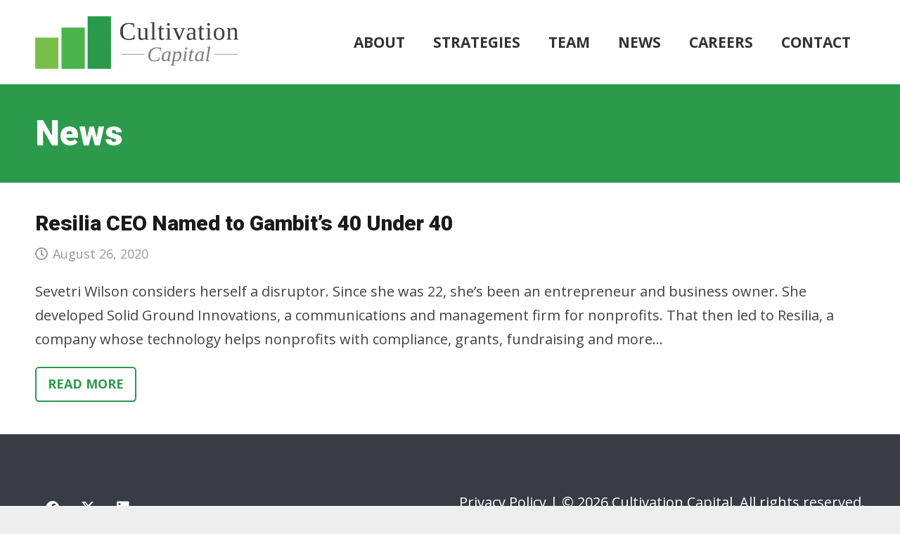

--- FILE ---
content_type: text/css; charset=utf-8
request_url: https://cultivationcapital.com/wp-content/themes/Impreza-child/style.css?ver=1738354978
body_size: 3032
content:
/*
Theme Name: Impreza Child
Template: Impreza
Version: 1.0
Author:	UpSolution
Theme URI: http://impreza.us-themes.com/
Author URI: http://us-themes.com/
*/


/*****************************************
*****************GENERAL******************
*****************************************/

h1 {margin-bottom: 0.5rem !important;}
h2 {margin-bottom: 1.5rem !important;}
h3 {margin-bottom: 1rem !important;}
h4 {margin-bottom: 0.65rem !important;}
h5 {margin-bottom: 1.5rem !important;}
h6 {margin-bottom: 1.5rem !important;}
h1:last-child, h6:last-child {margin-bottom: 0 !important;} 

@media screen and (max-width: 767px) {
  h5 {margin-bottom: 1.25rem!important;}
}

@media screen and (max-width: 600px) {
  p {margin-bottom: 1.5rem;}
}


/*****************************************
**************NAVIGATION******************
*****************************************/

@media screen and (max-width: 1174px) and (min-width: 1024px) {
  .main-nav > ul > li {font-size: 18px!important;}
}


/*****************************************
*****************HOME********************
*****************************************/


/**************HOME HERO*****************/

#home-hero {padding-top: 4rem!important; padding-bottom: 4rem!important;} /*Required, with the importants, to override new theme styles that reduce the padding for tablets and then again for mobile.*/

#home-hero #hero-text {animation: fadein 3s; text-align: center;}
@keyframes fadein {
  from { opacity: 0; }
  to   { opacity: 1; }
}

#home-hero #hero-text #headline {width: 100%; color: #FFFFFF; font-family: 'Roboto', sans-serif; font-weight: 900; line-height: 1; margin-bottom: .5rem; text-shadow: 0 0 17px #017d3c; font-size: calc(44px + (126 - 44) * ((100vw - 320px) / (2560 - 320)));}

#home-hero #hero-text #description {color: #FFFFFF; font-family: 'Roboto', sans-serif; font-weight: 600; letter-spacing: 2px; text-shadow: 0 0 17px #006530; font-size: calc(20px + (37 - 20) * ((100vw - 320px) / (2560 - 320))); line-height: calc(1.2em + (2.45 - 1.2) * ((100vw - 320px)/(2560 - 320)));}

#home-hero #hero-text #description .block-it {display: block;}

@media screen and (max-width: 1024px) { #home-hero #hero-text {padding-bottom: 1rem;} }
@media screen and (max-width: 767px) { #home-hero #hero-text {padding-bottom: 4.5rem;} }


/**********HOME FEATURE SECTIONS*********/

.home-feature-section .g-cols {margin: 0!important;} /*Resets theme style column container negative margins.*/
.home-feature-section .one-third-separator {margin-left: 0!important; margin-bottom: 1rem;}


/******HOME FEATURE NETWORK SECTION*****/

#home-network .left-col > div {padding-right: 4rem;}
#home-network .left-col svg {margin-bottom: -9px;}
#home-network .left-col svg .caption {font-size: 16px; font-weight: 700;}
#home-network .left-col svg .number {font-family: "Playfair Display", serif; font-size: 65px; font-weight: 700;}
#home-network .right-col h2 {margin-top: 1rem; margin-bottom: 1rem!important;}
#home-network .right-col .block-it {display: inline;}
#home-network .right-col .one-third-separator {color: #2a5c9d;}


/*****HOME FEATURE INVESTING SECTION****/

#home-investing h6,
#home-investing h2,
#home-investing p,
#home-investing .one-third-separator {color: #ffffff;}
#home-investing .left-col > div {padding-right: 2.5rem;}
#home-investing .left-col h2 {margin-top: 1rem; margin-bottom: 1rem!important;}
#home-investing .left-col #investing-icons {margin-top: 2.5rem!important;}
#home-investing .left-col #investing-icons .icon-col > div {padding-left: 0;}
#home-investing .left-col #investing-icons .icon-col:first-child > div {padding-right: 0;}
#home-investing .right-col svg {margin-bottom: -9px;}
#home-investing .right-col svg .caption {font-size: 16.5px; font-weight: 700;}
#home-investing .right-col svg .number {font-family: "Playfair Display", serif; font-size: 67px; font-weight: 700;}


/********HOME STRATEGIES SECTION*******/

#home-strategies h6 {margin-bottom: 0!important;}
#home-strategies h2 {padding-top: 0; margin-top: 1rem; margin-bottom: 1rem!important;}
#home-strategies .one-third-separator {color: #2a5c9d;}
#home-strategies .intro {text-align: center; margin-top: 1.5rem; margin-bottom: 1.5rem;}
#home-strategies #strategies-grid {padding: 0;}


@media screen and (min-width: 1350px) { 
  #home-investing .left-col #investing-icons .icon-col:first-child {margin-right: -1rem;}
}

@media screen and (max-width: 1279px) { 
  #home-network .left-col > div {padding-right: 2rem !important; padding-left: 0 !important;}
  #home-network .right-col > div {padding-right: 0!important;}

  #home-investing .left-col > div {padding-left: 0 !important;}
  #home-investing .left-col #investing-icons .icon-col {align-items: flex-start; width: 100%;}
  #home-investing .left-col #investing-icons .icon-col:first-child {margin-bottom: 1.5rem;}
  #home-investing .right-col > div {padding-right: 0 !important;}
}

@media screen and (max-width: 1199px) {
  #home-network .right-col .block-it {display: block;}
}

@media screen and (max-width: 899px) {
  #home-hero #hero-text #description .block-it {display: inline;}

  .home-feature-section svg {max-height: 500px;}

  #home-network .left-col > div {padding-right: 0 !important;}
  #home-network .left-col {text-align: center;}
  #home-network .right-col {margin-bottom: 2.5rem !important;}
  #home-network .right-col .block-it {display: inline;}
  #home-network .right-col > div {padding-left: 0 !important;}

  #home-investing .left-col {margin-bottom: 2.5rem !important;}
  #home-investing .left-col > div {padding-right: 0 !important; padding-left: 0 !important;}
  #home-investing .right-col > div {padding-right: 0 !important; padding-left: 0 !important; text-align: center;}
  #home-investing .right-col svg {margin-top: .5rem;}
}

@media screen and (max-width: 767px) {
  #home-network .left-col svg {overflow: visible;}
  #home-network .left-col svg .caption {font-size: 1rem;}
  #home-network .left-col svg .caption.companies {transform: translate(181px, 188px) !important;}
  #home-network .left-col svg .caption.locations {transform: translate(-4px, 449px) !important;}
  #home-network .left-col svg .caption.partners {transform: translate(347px, 449px) !important;}
}

@media screen and (max-width: 600px) {
  #home-hero .l-section-h, .home-feature-section .l-section-h, #home-strategies > .l-section-h {padding: 2.5rem 0;}

  .home .one-third-separator {width: 30%;}

  #home-network .right-col {margin-bottom: 1.5rem !important;}

  #home-investing .left-col {margin-bottom: 1.5rem !important;}
}

@media screen and (max-width: 414px) {
  .home .one-third-separator {width: 35%;}
  #home-strategies .one-third-separator {width: 45%;}
}

@media screen and (max-width: 375px) {
  #home-network .right-col .block-it {display: block;}
}


/*****************************************
************STRATEGIES GRID **************
*****************************************/

#strategies-grid {padding-top: 2.5rem; padding-bottom: 3rem;}
#strategies-grid .strategy-col {width: 33.3333%;}
#strategies-grid .strategy-col img {max-width: 150px;}
#strategies-grid .strategy-col .name {margin-bottom: 1rem; padding-top: 0!important; text-align: center!important;}
#strategies-grid .strategy-col .description {text-align: center;}
#strategies-grid .strategy-col .description p:first-child {margin-bottom: 0.8rem;}
#strategies-grid .strategy-col .description a {font-weight: bold;}
#strategies-grid .strategy-col.second-row {margin-top: 60px; width: 50%;}
#strategies-grid .strategy-col.second-row .description {max-width: 427px; margin-left: auto; margin-right: auto;}

@media screen and (max-width: 1174px) {
  #strategies-grid .strategy-col {width: 50%!important; margin-top: 0!important; margin-bottom: 2rem!important;}
  #strategies-grid .strategy-col.second-row {margin-top: 0;}
  #strategies-grid .strategy-col.second-row .description {max-width: none;}
  #strategies-grid .strategy-col:last-child {margin-bottom: 0!important;}
}

@media screen and (max-width: 899px) {
  #strategies-grid .strategy-col {width: 100%!important;}
  #strategies-grid .strategy-col .description {margin-bottom: 0.5rem;}
  #strategies-grid .strategy-col:last-child .description {margin-bottom: 0rem;}
}

@media screen and (max-width: 767px) {
  #strategies-grid .strategy-col .name {line-height: 29px;}
}

@media screen and (max-width: 600px) {
  #strategies-grid {padding-top: 2rem; padding-bottom: 2.5rem;}
}

@media screen and (max-width: 375px) {
  #strategies-grid img {width: 90px;}
}


/*****************************************
************SECONDARY GENERAL*************
*****************************************/

#page-title-with-intro {padding-top: 2.15rem!important; padding-bottom: 2.5rem!important;}
#page-title-with-intro h1 {margin-bottom: 1rem!important;}
#page-title-with-intro p {color: #ffffff;}

@media screen and (max-width: 767px) { 
  #page-title-with-intro img {display: block; margin-top: 1rem; margin-bottom: 1rem;}
}

@media screen and (max-width: 600px) { 
  #page-title-with-intro {padding: 1.75rem 1.5rem 2rem!important;}
}


/*****************************************
***************ABOUT PAGE****************
*****************************************/

#about-mission-and-values-section {padding-top: 1.9rem; padding-bottom: 2.3rem;}
#about-mission-and-values-section h2 {color: #ffffff; margin-bottom: 1.2rem!important;}
#about-mission-and-values-section ul {margin-left: 1.05rem;} /*"Unindents" ul on About page*/
#about-mission-and-values-section ul li {color: white;}

@media screen and (max-width: 899px) { 
  #about-mission-and-values-section #mission-col {margin-bottom: 2rem!important;}
}

@media screen and (max-width: 767px) { 
  #about-main-text-section h5 {margin-top: 0; font-size: 1.4rem!important;}
}

@media screen and (max-width: 600px) { 
  #about-mission-and-values-section {padding-top: 1.75rem; padding-bottom: 2.05rem;}
}


/*****************************************
*************PORTFOLIO PAGES**************
*****************************************/

#portfolio-grid {padding-top: 2.5rem; padding-bottom: 2.5rem;}
#portfolio-grid .us_portfolio_category-exits {margin-bottom: 1rem !important;}
#portfolio-grid p {text-align: center;}

@media screen and (max-width: 600px) { 
  #portfolio-grid {padding-top: 2rem; padding-bottom: 1.5rem;}
  #portfolio-grid .us_portfolio_category-exits {margin-bottom: 2.2rem !important;}
  #portfolio-grid .us_portfolio_category-exits:last-child {margin-bottom: 1rem !important;}
}


/*****************************************
***************TEAM PAGE******************
*****************************************/

#team-grid {padding-top: 2.5rem; padding-bottom: 2.5rem;}
#team-grid .photo {margin-bottom: 0.5rem;}
#team-grid .name {font-size: 1rem; margin-bottom: 0!important;}
#team-grid .title {font-family: 'Roboto', sans-serif !important; line-height: 1.3rem !important;}

@media screen and (max-width: 1024px) {
  #team-grid {padding-top: 2.5rem; padding-bottom: 2.5rem;}
}

@media screen and (max-width: 600px) { 
  #team-grid {padding-top: 2rem; padding-bottom: 1.5rem;}
}

@media screen and (max-width: 599px) { 
  #team-grid .team {margin-bottom: 1.5rem !important;}
  #team-grid .team:last-child {margin-bottom: 0 !important;}
}


/*****************************************
******INDIVIDUAL TEAM MEMBER PAGES********
*****************************************/

#team-member-title {padding-top: 1.75rem; padding-bottom: 2rem;}
#team-member-title .title {color: #ffffff; font-family: 'Roboto', sans-serif; font-weight: 900; font-size: 1.5rem;}

#team-member-bio-photo-social .icon-linkedin {background: #007FB1; -webkit-border-radius: 50%; -moz-border-radius: 50%; -ms-border-radius: 50%; -o-border-radius: 50%; border-radius: 50%; color: #ffffff; display: inline-block; font-size: 19px; font-style: normal; font-family: 'Font Awesome 5 Brands'; width: 32px; height: 32px; line-height: 32px; margin-top: .4rem; text-align: center;}

#team-member-bio-photo-social .icon-linkedin::before {content: "\f0e1";}

@media screen and (max-width: 600px) { 
  #team-member-title {padding-top: 1.25rem; padding-bottom: 1.5rem;}
}


/*****************************************
********************NEWS PAGE*************
*****************************************/

#news-grid h4 {margin-bottom: 0.4rem!important;}
#news-grid .date {margin-bottom: 0.2rem; font-size: 0.9rem; color: #999999;}
#news-grid .excerpt {margin-bottom: 0.8rem;}


/*****************************************
*********INDIVIDUAL BLOG POSTS************
*****************************************/

#news-item h2 {margin-bottom: 0.4rem!important; font-size: 1.5rem;}
#news-item .date {display: block; margin-bottom: 1rem; font-size: 0.9rem; color: #999999;}


/*****************************************
******************CAREERS*****************
*****************************************/

#careers-cultivation-jobs, #portfolio-jobs {padding-top: 2.15rem; padding-bottom: 2.15rem;}
#careers-cultivation-jobs .job-listing {margin-top: 1.5rem;}
#careers-cultivation-jobs .job-listing h6 {font-size: 1.2rem!important; font-weight: 900; text-transform: none; margin-bottom: 0.5rem!important;}
#careers-cultivation-jobs .job-listing .description {margin-bottom: 0.5rem;}
#careers-cultivation-jobs .job-listing .cta {margin-bottom: -0.3rem;} /*Negates built-in button wrapper margin.*/

#portfolio-jobs .intro {margin-bottom: 1.5rem;}

#legal-section p {font-size: 17px!important;}

@media screen and (max-width: 767px) {
  #legal-section p {font-size: 15px!important; line-height: 26px;}
}


/*****************************************
************CONTACT PAGE******************
*****************************************/

#page-title-with-intro .contact-left-col {margin-bottom: 0!important;}
#page-title-with-intro .contact-right-col p {margin-bottom: 0;}
#page-title-with-intro .contact-right-col .email-header {margin-top: 1rem;}
#page-title-with-intro .contact-right-col a {color: #ffffff!important;}

#locations .left-col {margin-bottom: 0;}
#locations .left-col h1 {color: #1a1a1a; margin-bottom: 1rem!important;}
#locations .right-col a {display: inline-block;}

@media screen and (max-width: 1200px) and (min-width: 900px) { 
  #locations .left-col,
  #locations .right-col,
  #page-title-with-intro .contact-left-col,
  #page-title-with-intro .contact-right-col {width: 50%;}
}


/*****************************************
*****************FOOTER******************
*****************************************/

#footer-section {color: #ffffff; padding-right: 2.5rem; padding-left: 2.5rem;}
#footer-section a {color: #ffffff;}
#footer-section .left-col #social-links {font-size: 20px;}
#footer-section .right-col {text-align: right;}
#footer-section .right-col .block-it {display: inline-block;}
#footer-section .right-col a:hover {text-decoration: underline;}

@media screen and (max-width: 1023px) { 
  #footer-section .left-col, #footer-section .right-col {width: 100%; margin-bottom: 12px; text-align: center;}
  #footer-section .left-col #social-links .w-socials-item {margin-right: 32px;}
  #footer-section .left-col #social-links .w-socials-item:last-child {margin-right: 0;}
}

@media screen and (max-width: 600px) { 
  #footer-section .right-col .block-it {display: block;}
  #footer-section .right-col .divider {display: none;}
}